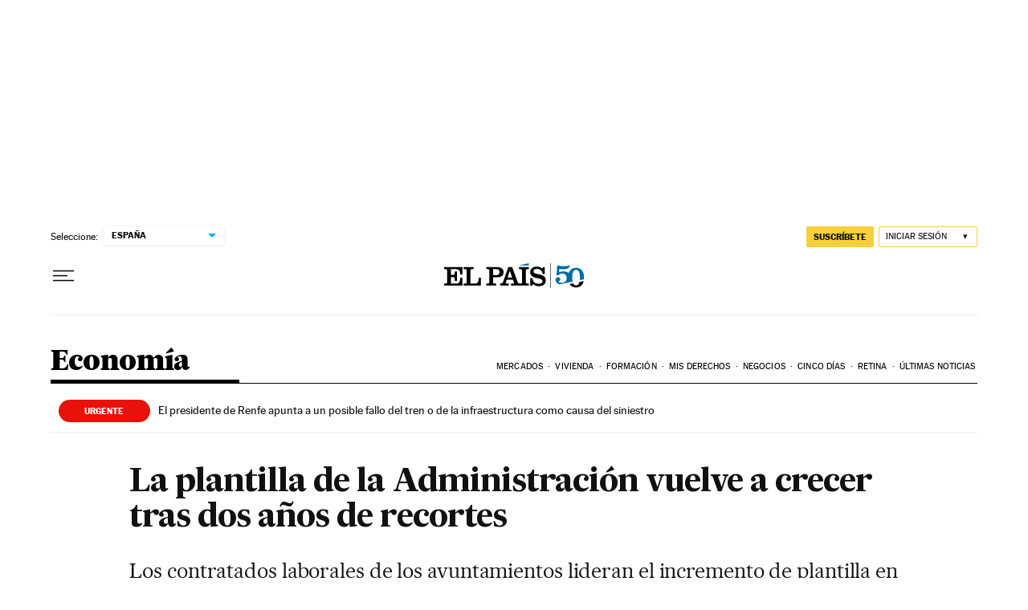

--- FILE ---
content_type: application/javascript; charset=utf-8
request_url: https://fundingchoicesmessages.google.com/f/AGSKWxWX1SWA0jx_Dz9Iw9E6wkhC9V_tHXHNLjWKaVsvpEN7AM3MQcjEDrCo_NlDykKY8Y9gmHBswvB_9mWO7AQtfuXfRQHRjQdoO-JhJPD3SRG9nFEk6H3l5NanyTiG1WLc2HbvCP3T6Ba3mwBuIPeBXokSL5oeQOoEBz_wChY3IRvNmZFjkYYQmk5buFnB/_/sample300x250ad./adcontrol./ad3_ima.?adcentric=/adsjson.
body_size: -1290
content:
window['540d6a1e-4bcb-4171-bb24-77724ccb23d1'] = true;

--- FILE ---
content_type: application/javascript; charset=utf-8
request_url: https://fundingchoicesmessages.google.com/f/AGSKWxXo2G52Y_EZoCfiff6Yf7CjOJjVs6APC8kHe-OjC0RMEhMw_T8l5BM9pYBJsnALKwo-MRoBvkZFzBEexDhAUMnd3L1A4P4j9iWT0zkxYLggQgWWb5Z6r4d7SgreBL4Dkn6en1E=?fccs=W251bGwsbnVsbCxudWxsLG51bGwsbnVsbCxudWxsLFsxNzY4ODE1NzAzLDUwNzAwMDAwMF0sbnVsbCxudWxsLG51bGwsW251bGwsWzcsNl0sbnVsbCxudWxsLG51bGwsbnVsbCxudWxsLG51bGwsbnVsbCxudWxsLG51bGwsMV0sImh0dHBzOi8vZWxwYWlzLmNvbS9lY29ub21pYS8yMDE0LzA2LzMwL2FjdHVhbGlkYWQvMTQwNDE0MDk3Ml8wMTkzODQuaHRtbCIsbnVsbCxbWzgsIk05bGt6VWFaRHNnIl0sWzksImVuLVVTIl0sWzE2LCJbMSwxLDFdIl0sWzE5LCIyIl0sWzE3LCJbMF0iXSxbMjQsIiJdLFsyOSwiZmFsc2UiXV1d
body_size: 103
content:
if (typeof __googlefc.fcKernelManager.run === 'function') {"use strict";this.default_ContributorServingResponseClientJs=this.default_ContributorServingResponseClientJs||{};(function(_){var window=this;
try{
var np=function(a){this.A=_.t(a)};_.u(np,_.J);var op=function(a){this.A=_.t(a)};_.u(op,_.J);op.prototype.getWhitelistStatus=function(){return _.F(this,2)};var pp=function(a){this.A=_.t(a)};_.u(pp,_.J);var qp=_.Zc(pp),rp=function(a,b,c){this.B=a;this.j=_.A(b,np,1);this.l=_.A(b,_.Nk,3);this.F=_.A(b,op,4);a=this.B.location.hostname;this.D=_.Dg(this.j,2)&&_.O(this.j,2)!==""?_.O(this.j,2):a;a=new _.Og(_.Ok(this.l));this.C=new _.bh(_.q.document,this.D,a);this.console=null;this.o=new _.jp(this.B,c,a)};
rp.prototype.run=function(){if(_.O(this.j,3)){var a=this.C,b=_.O(this.j,3),c=_.dh(a),d=new _.Ug;b=_.fg(d,1,b);c=_.C(c,1,b);_.hh(a,c)}else _.eh(this.C,"FCNEC");_.lp(this.o,_.A(this.l,_.Ae,1),this.l.getDefaultConsentRevocationText(),this.l.getDefaultConsentRevocationCloseText(),this.l.getDefaultConsentRevocationAttestationText(),this.D);_.mp(this.o,_.F(this.F,1),this.F.getWhitelistStatus());var e;a=(e=this.B.googlefc)==null?void 0:e.__executeManualDeployment;a!==void 0&&typeof a==="function"&&_.Qo(this.o.G,
"manualDeploymentApi")};var sp=function(){};sp.prototype.run=function(a,b,c){var d;return _.v(function(e){d=qp(b);(new rp(a,d,c)).run();return e.return({})})};_.Rk(7,new sp);
}catch(e){_._DumpException(e)}
}).call(this,this.default_ContributorServingResponseClientJs);
// Google Inc.

//# sourceURL=/_/mss/boq-content-ads-contributor/_/js/k=boq-content-ads-contributor.ContributorServingResponseClientJs.en_US.M9lkzUaZDsg.es5.O/d=1/exm=ad_blocking_detection_executable,kernel_loader,loader_js_executable/ed=1/rs=AJlcJMzanTQvnnVdXXtZinnKRQ21NfsPog/m=cookie_refresh_executable
__googlefc.fcKernelManager.run('\x5b\x5b\x5b7,\x22\x5b\x5bnull,\\\x22elpais.com\\\x22,\\\x22AKsRol8R95rIBUCNKy9e3ItoSNnBCastfPH9VwQQ-iyW5Z8UBp22r8bpWCQLWgul02Hn6mBAox7EJnwzXXxsXt5ucs3puQoP9DgbVzhVCNUGR9iLMfM0535_ONajSOQKZ2sH9r7rPlaGQpZogIy-R5s3iKUVU0Jnig\\\\u003d\\\\u003d\\\x22\x5d,null,\x5b\x5bnull,null,null,\\\x22https:\/\/fundingchoicesmessages.google.com\/f\/AGSKWxXGKQldx9r0Gw0L0Vki7Xa8Dpu0Jd79w5sM2TfqCHHVEOilT7Iq6jQKVMIbaKfDWQro23mim4Rj6e-W5NvdkYe0eNuJe0l6tz2LbUPStyXpISa3m5bQAXnU90OUaZyRxelmjD0\\\\u003d\\\x22\x5d,null,null,\x5bnull,null,null,\\\x22https:\/\/fundingchoicesmessages.google.com\/el\/AGSKWxVy6uYq9Og2Y6_nSC8xtDezkILghOXIhOWhcQbbSoy33mMtD7Clg02puyPNZH9Od6dFAUOYvPy40jukGdlkkt77EbDrGFlwvqyFxmDz-3pG3T6ZJc1IEaSpNeWgL6-nuoajXrE\\\\u003d\\\x22\x5d,null,\x5bnull,\x5b7,6\x5d,null,null,null,null,null,null,null,null,null,1\x5d\x5d,\x5b3,1\x5d\x5d\x22\x5d\x5d,\x5bnull,null,null,\x22https:\/\/fundingchoicesmessages.google.com\/f\/AGSKWxWgACdm1g_ZAFEvZs8fq0_z94ZvjNRw_82YVYxVfNMRIg9gQA1gA5mNz3lwTnJad187x3hRMCsxA_VZeb54Ewm2q8rgWp2ODeQNxr6zS6t0J0ZT2rns0Ah1E6ZFnHmoc1g558g\\u003d\x22\x5d\x5d');}